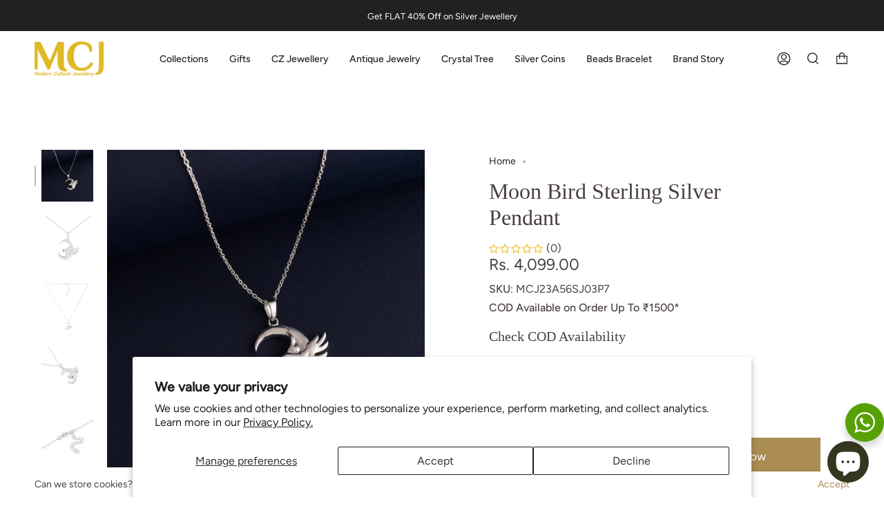

--- FILE ---
content_type: text/html; charset=utf-8
request_url: https://mcjjewels.com/products/moon-bird-sterling-silver-pendant?section_id=api-product-grid-item
body_size: 375
content:
<div id="shopify-section-api-product-grid-item" class="shopify-section">
<div data-api-content>
<div class="product-item large-up--one-quarter medium--one-quarter small--one-whole product-item--borderless product-item--centered product-item--api-product-grid-item-" data-product-grid-item data-slide="||itemIndex||" data-slide-index="||itemIndex||"><div class="product-item__image double__image" data-product-image>
    <a class="product-link" href="/products/moon-bird-sterling-silver-pendant" aria-label="Moon Bird Sterling Silver Pendant" data-grid-link>
      
        <div class="product-item__bg lazyload"
          data-grid-slide
          data-aos="img-in"
          data-aos-delay="||itemAosDelay||"
          data-aos-duration="||itemAosImageDuration||"
          data-aos-anchor="||itemAnimationAnchor||"
          data-aos-easing="ease-out-quart"
          data-bgset="//mcjjewels.com/cdn/shop/products/MoonBirdSterlingSilverPendant_180x.jpg?v=1689071699 180w 180h,//mcjjewels.com/cdn/shop/products/MoonBirdSterlingSilverPendant_360x.jpg?v=1689071699 360w 360h,//mcjjewels.com/cdn/shop/products/MoonBirdSterlingSilverPendant_540x.jpg?v=1689071699 540w 540h,//mcjjewels.com/cdn/shop/products/MoonBirdSterlingSilverPendant_720x.jpg?v=1689071699 720w 720h,//mcjjewels.com/cdn/shop/products/MoonBirdSterlingSilverPendant_900x.jpg?v=1689071699 900w 900h,//mcjjewels.com/cdn/shop/products/MoonBirdSterlingSilverPendant_1080x.jpg?v=1689071699 1080w 1080h,//mcjjewels.com/cdn/shop/products/MoonBirdSterlingSilverPendant_1296x.jpg?v=1689071699 1296w 1296h,//mcjjewels.com/cdn/shop/products/MoonBirdSterlingSilverPendant_1512x.jpg?v=1689071699 1512w 1512h,//mcjjewels.com/cdn/shop/products/MoonBirdSterlingSilverPendant_1728x.jpg?v=1689071699 1728w 1728h,//mcjjewels.com/cdn/shop/products/MoonBirdSterlingSilverPendant_1950x.jpg?v=1689071699 1950w 1950h,//mcjjewels.com/cdn/shop/products/MoonBirdSterlingSilverPendant.jpg?v=1689071699 2000w 2000h">
          
&nbsp;
        </div>
        
          <div class="product-item__bg__under lazyload" data-bgset="//mcjjewels.com/cdn/shop/products/MoonBirdSterlingSilverPendant2_180x.jpg?v=1689071699 180w 180h,//mcjjewels.com/cdn/shop/products/MoonBirdSterlingSilverPendant2_360x.jpg?v=1689071699 360w 360h,//mcjjewels.com/cdn/shop/products/MoonBirdSterlingSilverPendant2_540x.jpg?v=1689071699 540w 540h,//mcjjewels.com/cdn/shop/products/MoonBirdSterlingSilverPendant2_720x.jpg?v=1689071699 720w 720h,//mcjjewels.com/cdn/shop/products/MoonBirdSterlingSilverPendant2_900x.jpg?v=1689071699 900w 900h,//mcjjewels.com/cdn/shop/products/MoonBirdSterlingSilverPendant2_1080x.jpg?v=1689071699 1080w 1080h,//mcjjewels.com/cdn/shop/products/MoonBirdSterlingSilverPendant2_1296x.jpg?v=1689071699 1296w 1296h,//mcjjewels.com/cdn/shop/products/MoonBirdSterlingSilverPendant2_1512x.jpg?v=1689071699 1512w 1512h,//mcjjewels.com/cdn/shop/products/MoonBirdSterlingSilverPendant2_1728x.jpg?v=1689071699 1728w 1728h,//mcjjewels.com/cdn/shop/products/MoonBirdSterlingSilverPendant2_1950x.jpg?v=1689071699 1950w 1950h,//mcjjewels.com/cdn/shop/products/MoonBirdSterlingSilverPendant2.jpg?v=1689071699 2000w 2000h">&nbsp;</div>
        
      
    </a>

    <span class="badge-box">40% off</span>
  </div>

  <noscript>
    <a class="product-link" href="/products/moon-bird-sterling-silver-pendant" aria-label="Moon Bird Sterling Silver Pendant" data-grid-link>
      <div class="product-item__image no-js-image" style="background-image:url('//mcjjewels.com/cdn/shop/products/MoonBirdSterlingSilverPendant_540x.jpg?v=1689071699'); background-size: contain; background-position: center center; background-repeat: no-repeat;"></div>
    </a>
  </noscript>

  <div class="product-information"
    data-aos="fade"
    data-aos-delay="||itemAosDelay||"
    data-aos-duration="||itemAosTextDuration||"
    data-aos-anchor="||itemAnimationAnchor||"
    data-product-information>
    <a class="product-link" href="/products/moon-bird-sterling-silver-pendant" aria-label="Moon Bird Sterling Silver Pendant" data-grid-link><p class="product__grid__title">
        Moon Bird Sterling Silver Pendant
      </p><span class="price">
        
          <span class="new-price">
            
Rs. 4,099.00
</span>
          
        
      </span>
      

      
        

        
      
    </a>
  </div>
</div>
</div></div>

--- FILE ---
content_type: text/css
request_url: https://mcjjewels.com/cdn/shop/t/2/assets/font-settings.css?v=30603275595171844271759331934
body_size: 57
content:
@font-face{font-family:Figtree;font-weight:400;font-style:normal;font-display:swap;src:url(//mcjjewels.com/cdn/fonts/figtree/figtree_n4.3c0838aba1701047e60be6a99a1b0a40ce9b8419.woff2?h1=bWNqamV3ZWxzLmNvbQ&h2=bW9kZXJuY3VsdHVyZWpld2VsbGVyeS5jb20&h3=bWNqamV3ZWxzLmFjY291bnQubXlzaG9waWZ5LmNvbQ&hmac=f2e7e01378a898acb8c26e4e91358672cd81a3dcd11eb2cb724d4a6b586352a7) format("woff2"),url(//mcjjewels.com/cdn/fonts/figtree/figtree_n4.c0575d1db21fc3821f17fd6617d3dee552312137.woff?h1=bWNqamV3ZWxzLmNvbQ&h2=bW9kZXJuY3VsdHVyZWpld2VsbGVyeS5jb20&h3=bWNqamV3ZWxzLmFjY291bnQubXlzaG9waWZ5LmNvbQ&hmac=e0adebfc6dd36c81a9995f8c2d4d96e845eaa6b12052c088da2a95c6a24c3ddd) format("woff")}@font-face{font-family:Figtree;font-weight:500;font-style:normal;font-display:swap;src:url(//mcjjewels.com/cdn/fonts/figtree/figtree_n5.3b6b7df38aa5986536945796e1f947445832047c.woff2?h1=bWNqamV3ZWxzLmNvbQ&h2=bW9kZXJuY3VsdHVyZWpld2VsbGVyeS5jb20&h3=bWNqamV3ZWxzLmFjY291bnQubXlzaG9waWZ5LmNvbQ&hmac=c01277bc39971cfe4e162590e50908cb8833b7d91aaa9e7126487bc090401a1a) format("woff2"),url(//mcjjewels.com/cdn/fonts/figtree/figtree_n5.f26bf6dcae278b0ed902605f6605fa3338e81dab.woff?h1=bWNqamV3ZWxzLmNvbQ&h2=bW9kZXJuY3VsdHVyZWpld2VsbGVyeS5jb20&h3=bWNqamV3ZWxzLmFjY291bnQubXlzaG9waWZ5LmNvbQ&hmac=41affc6b5ffc3f9b9b9db31f86ae089638550f3073d4688875c70aaf85fcb8f7) format("woff")}@font-face{font-family:Figtree;font-weight:400;font-style:italic;font-display:swap;src:url(//mcjjewels.com/cdn/fonts/figtree/figtree_i4.89f7a4275c064845c304a4cf8a4a586060656db2.woff2?h1=bWNqamV3ZWxzLmNvbQ&h2=bW9kZXJuY3VsdHVyZWpld2VsbGVyeS5jb20&h3=bWNqamV3ZWxzLmFjY291bnQubXlzaG9waWZ5LmNvbQ&hmac=d32189c075b7df40a0244040e7bc157989adfb75377543a91c5f7948072c6904) format("woff2"),url(//mcjjewels.com/cdn/fonts/figtree/figtree_i4.6f955aaaafc55a22ffc1f32ecf3756859a5ad3e2.woff?h1=bWNqamV3ZWxzLmNvbQ&h2=bW9kZXJuY3VsdHVyZWpld2VsbGVyeS5jb20&h3=bWNqamV3ZWxzLmFjY291bnQubXlzaG9waWZ5LmNvbQ&hmac=a190fb2e3e4905ab01050c78875a2011915a56e7c65b6e93ec4294dd0adea0ee) format("woff")}@font-face{font-family:Figtree;font-weight:500;font-style:italic;font-display:swap;src:url(//mcjjewels.com/cdn/fonts/figtree/figtree_i5.969396f679a62854cf82dbf67acc5721e41351f0.woff2?h1=bWNqamV3ZWxzLmNvbQ&h2=bW9kZXJuY3VsdHVyZWpld2VsbGVyeS5jb20&h3=bWNqamV3ZWxzLmFjY291bnQubXlzaG9waWZ5LmNvbQ&hmac=47c8156c015e5fc50598fd97e4c3168c0efe573640e0dcf4f89b47761b872fec) format("woff2"),url(//mcjjewels.com/cdn/fonts/figtree/figtree_i5.93bc1cad6c73ca9815f9777c49176dfc9d2890dd.woff?h1=bWNqamV3ZWxzLmNvbQ&h2=bW9kZXJuY3VsdHVyZWpld2VsbGVyeS5jb20&h3=bWNqamV3ZWxzLmFjY291bnQubXlzaG9waWZ5LmNvbQ&hmac=72b5ffc1102f5de41935de88592e635022ccf165a80136c8350903b4410a1f68) format("woff")}
/*# sourceMappingURL=/cdn/shop/t/2/assets/font-settings.css.map?v=30603275595171844271759331934 */
